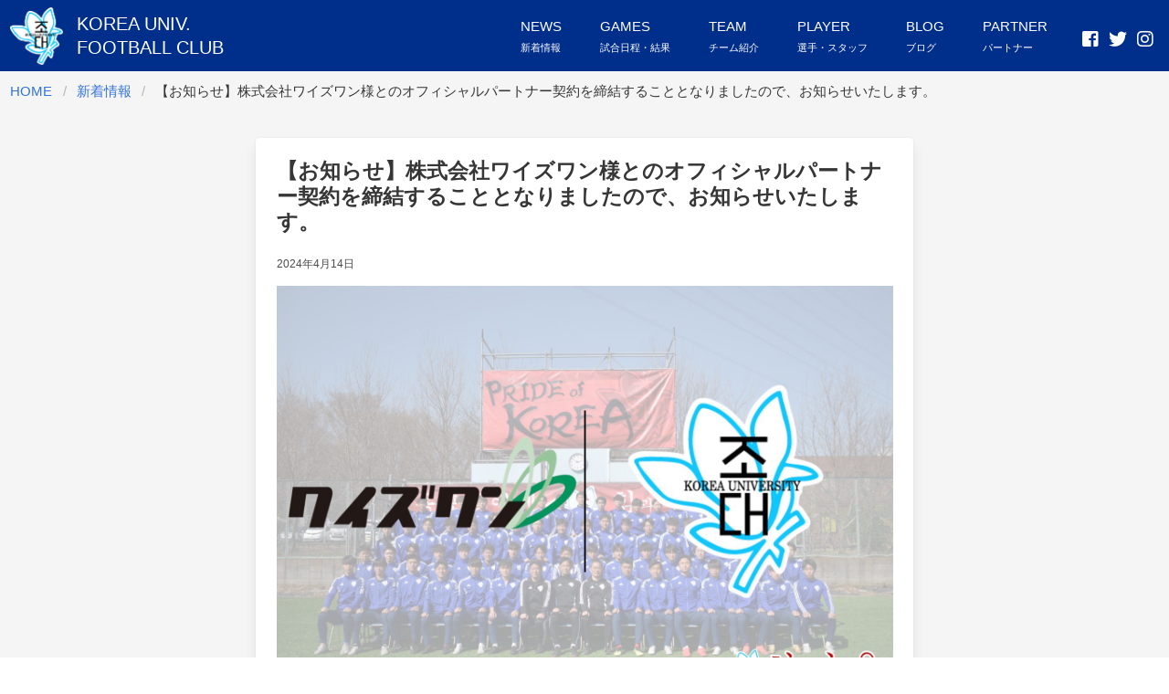

--- FILE ---
content_type: text/html; charset=UTF-8
request_url: https://korea-u-fc.com/news/5734
body_size: 9888
content:

<!DOCTYPE html><html class="is-fullheight has-navbar-fixed-top" dir="ltr" lang="ja" prefix="og: https://ogp.me/ns#">
<head>
  <meta charset="UTF-8">
  <meta name="viewport" content="width=device-width, initial-scale=1">
  <link rel="profile" href="http://gmpg.org/xfn/11"><title>【お知らせ】株式会社ワイズワン様とのオフィシャルパートナー契約を締結することとなりましたので、お知らせいたします。 | 朝鮮大学校体育会サッカー部</title>

		<!-- All in One SEO 4.9.3 - aioseo.com -->
	<meta name="robots" content="max-image-preview:large" />
	<link rel="canonical" href="https://korea-u-fc.com/news/5734" />
	<meta name="generator" content="All in One SEO (AIOSEO) 4.9.3" />

		<!-- Global site tag (gtag.js) - Google Analytics -->
<script async src="https://www.googletagmanager.com/gtag/js?id=G-LNQQ5X1G19"></script>
<script>
 window.dataLayer = window.dataLayer || [];
 function gtag(){dataLayer.push(arguments);}
 gtag('js', new Date());

 gtag('config', 'G-LNQQ5X1G19');
</script>
		<meta property="og:locale" content="ja_JP" />
		<meta property="og:site_name" content="朝鮮大学校体育会サッカー部 | 朝鮮大学校体育会サッカー部公式ウェブサイト" />
		<meta property="og:type" content="article" />
		<meta property="og:title" content="【お知らせ】株式会社ワイズワン様とのオフィシャルパートナー契約を締結することとなりましたので、お知らせいたします。 | 朝鮮大学校体育会サッカー部" />
		<meta property="og:url" content="https://korea-u-fc.com/news/5734" />
		<meta property="og:image" content="https://korea-u-fc.com/wp-content/uploads/2020/12/blog-default-thumnail.png" />
		<meta property="og:image:secure_url" content="https://korea-u-fc.com/wp-content/uploads/2020/12/blog-default-thumnail.png" />
		<meta property="og:image:width" content="720" />
		<meta property="og:image:height" content="405" />
		<meta property="article:published_time" content="2024-04-14T04:13:07+00:00" />
		<meta property="article:modified_time" content="2024-04-14T04:13:07+00:00" />
		<meta name="twitter:card" content="summary" />
		<meta name="twitter:title" content="【お知らせ】株式会社ワイズワン様とのオフィシャルパートナー契約を締結することとなりましたので、お知らせいたします。 | 朝鮮大学校体育会サッカー部" />
		<meta name="twitter:image" content="https://korea-u-fc.com/wp-content/uploads/2020/12/blog-default-thumnail.png" />
		<script type="application/ld+json" class="aioseo-schema">
			{"@context":"https:\/\/schema.org","@graph":[{"@type":"BreadcrumbList","@id":"https:\/\/korea-u-fc.com\/news\/5734#breadcrumblist","itemListElement":[{"@type":"ListItem","@id":"https:\/\/korea-u-fc.com#listItem","position":1,"name":"Home","item":"https:\/\/korea-u-fc.com","nextItem":{"@type":"ListItem","@id":"https:\/\/korea-u-fc.com\/news#listItem","name":"\u30cb\u30e5\u30fc\u30b9"}},{"@type":"ListItem","@id":"https:\/\/korea-u-fc.com\/news#listItem","position":2,"name":"\u30cb\u30e5\u30fc\u30b9","item":"https:\/\/korea-u-fc.com\/news","nextItem":{"@type":"ListItem","@id":"https:\/\/korea-u-fc.com\/news\/5734#listItem","name":"\u3010\u304a\u77e5\u3089\u305b\u3011\u682a\u5f0f\u4f1a\u793e\u30ef\u30a4\u30ba\u30ef\u30f3\u69d8\u3068\u306e\u30aa\u30d5\u30a3\u30b7\u30e3\u30eb\u30d1\u30fc\u30c8\u30ca\u30fc\u5951\u7d04\u3092\u7de0\u7d50\u3059\u308b\u3053\u3068\u3068\u306a\u308a\u307e\u3057\u305f\u306e\u3067\u3001\u304a\u77e5\u3089\u305b\u3044\u305f\u3057\u307e\u3059\u3002"},"previousItem":{"@type":"ListItem","@id":"https:\/\/korea-u-fc.com#listItem","name":"Home"}},{"@type":"ListItem","@id":"https:\/\/korea-u-fc.com\/news\/5734#listItem","position":3,"name":"\u3010\u304a\u77e5\u3089\u305b\u3011\u682a\u5f0f\u4f1a\u793e\u30ef\u30a4\u30ba\u30ef\u30f3\u69d8\u3068\u306e\u30aa\u30d5\u30a3\u30b7\u30e3\u30eb\u30d1\u30fc\u30c8\u30ca\u30fc\u5951\u7d04\u3092\u7de0\u7d50\u3059\u308b\u3053\u3068\u3068\u306a\u308a\u307e\u3057\u305f\u306e\u3067\u3001\u304a\u77e5\u3089\u305b\u3044\u305f\u3057\u307e\u3059\u3002","previousItem":{"@type":"ListItem","@id":"https:\/\/korea-u-fc.com\/news#listItem","name":"\u30cb\u30e5\u30fc\u30b9"}}]},{"@type":"Organization","@id":"https:\/\/korea-u-fc.com\/#organization","name":"\u671d\u9bae\u5927\u5b66\u6821\u4f53\u80b2\u4f1a\u30b5\u30c3\u30ab\u30fc\u90e8","description":"\u671d\u9bae\u5927\u5b66\u6821\u4f53\u80b2\u4f1a\u30b5\u30c3\u30ab\u30fc\u90e8\u516c\u5f0f\u30a6\u30a7\u30d6\u30b5\u30a4\u30c8","url":"https:\/\/korea-u-fc.com\/"},{"@type":"WebPage","@id":"https:\/\/korea-u-fc.com\/news\/5734#webpage","url":"https:\/\/korea-u-fc.com\/news\/5734","name":"\u3010\u304a\u77e5\u3089\u305b\u3011\u682a\u5f0f\u4f1a\u793e\u30ef\u30a4\u30ba\u30ef\u30f3\u69d8\u3068\u306e\u30aa\u30d5\u30a3\u30b7\u30e3\u30eb\u30d1\u30fc\u30c8\u30ca\u30fc\u5951\u7d04\u3092\u7de0\u7d50\u3059\u308b\u3053\u3068\u3068\u306a\u308a\u307e\u3057\u305f\u306e\u3067\u3001\u304a\u77e5\u3089\u305b\u3044\u305f\u3057\u307e\u3059\u3002 | \u671d\u9bae\u5927\u5b66\u6821\u4f53\u80b2\u4f1a\u30b5\u30c3\u30ab\u30fc\u90e8","inLanguage":"ja","isPartOf":{"@id":"https:\/\/korea-u-fc.com\/#website"},"breadcrumb":{"@id":"https:\/\/korea-u-fc.com\/news\/5734#breadcrumblist"},"datePublished":"2024-04-14T13:13:07+09:00","dateModified":"2024-04-14T13:13:07+09:00"},{"@type":"WebSite","@id":"https:\/\/korea-u-fc.com\/#website","url":"https:\/\/korea-u-fc.com\/","name":"\u671d\u9bae\u5927\u5b66\u6821\u4f53\u80b2\u4f1a\u30b5\u30c3\u30ab\u30fc\u90e8","description":"\u671d\u9bae\u5927\u5b66\u6821\u4f53\u80b2\u4f1a\u30b5\u30c3\u30ab\u30fc\u90e8\u516c\u5f0f\u30a6\u30a7\u30d6\u30b5\u30a4\u30c8","inLanguage":"ja","publisher":{"@id":"https:\/\/korea-u-fc.com\/#organization"}}]}
		</script>
		<!-- All in One SEO -->

<link rel='dns-prefetch' href='//cdn.jsdelivr.net' />
<link rel='dns-prefetch' href='//cdnjs.cloudflare.com' />
<link rel='dns-prefetch' href='//use.fontawesome.com' />
<link rel="alternate" type="application/rss+xml" title="朝鮮大学校体育会サッカー部 &raquo; フィード" href="https://korea-u-fc.com/feed" />
<link rel="alternate" type="application/rss+xml" title="朝鮮大学校体育会サッカー部 &raquo; コメントフィード" href="https://korea-u-fc.com/comments/feed" />
<script type="text/javascript">
window._wpemojiSettings = {"baseUrl":"https:\/\/s.w.org\/images\/core\/emoji\/14.0.0\/72x72\/","ext":".png","svgUrl":"https:\/\/s.w.org\/images\/core\/emoji\/14.0.0\/svg\/","svgExt":".svg","source":{"concatemoji":"https:\/\/korea-u-fc.com\/wp-includes\/js\/wp-emoji-release.min.js?ver=6.3.7"}};
/*! This file is auto-generated */
!function(i,n){var o,s,e;function c(e){try{var t={supportTests:e,timestamp:(new Date).valueOf()};sessionStorage.setItem(o,JSON.stringify(t))}catch(e){}}function p(e,t,n){e.clearRect(0,0,e.canvas.width,e.canvas.height),e.fillText(t,0,0);var t=new Uint32Array(e.getImageData(0,0,e.canvas.width,e.canvas.height).data),r=(e.clearRect(0,0,e.canvas.width,e.canvas.height),e.fillText(n,0,0),new Uint32Array(e.getImageData(0,0,e.canvas.width,e.canvas.height).data));return t.every(function(e,t){return e===r[t]})}function u(e,t,n){switch(t){case"flag":return n(e,"\ud83c\udff3\ufe0f\u200d\u26a7\ufe0f","\ud83c\udff3\ufe0f\u200b\u26a7\ufe0f")?!1:!n(e,"\ud83c\uddfa\ud83c\uddf3","\ud83c\uddfa\u200b\ud83c\uddf3")&&!n(e,"\ud83c\udff4\udb40\udc67\udb40\udc62\udb40\udc65\udb40\udc6e\udb40\udc67\udb40\udc7f","\ud83c\udff4\u200b\udb40\udc67\u200b\udb40\udc62\u200b\udb40\udc65\u200b\udb40\udc6e\u200b\udb40\udc67\u200b\udb40\udc7f");case"emoji":return!n(e,"\ud83e\udef1\ud83c\udffb\u200d\ud83e\udef2\ud83c\udfff","\ud83e\udef1\ud83c\udffb\u200b\ud83e\udef2\ud83c\udfff")}return!1}function f(e,t,n){var r="undefined"!=typeof WorkerGlobalScope&&self instanceof WorkerGlobalScope?new OffscreenCanvas(300,150):i.createElement("canvas"),a=r.getContext("2d",{willReadFrequently:!0}),o=(a.textBaseline="top",a.font="600 32px Arial",{});return e.forEach(function(e){o[e]=t(a,e,n)}),o}function t(e){var t=i.createElement("script");t.src=e,t.defer=!0,i.head.appendChild(t)}"undefined"!=typeof Promise&&(o="wpEmojiSettingsSupports",s=["flag","emoji"],n.supports={everything:!0,everythingExceptFlag:!0},e=new Promise(function(e){i.addEventListener("DOMContentLoaded",e,{once:!0})}),new Promise(function(t){var n=function(){try{var e=JSON.parse(sessionStorage.getItem(o));if("object"==typeof e&&"number"==typeof e.timestamp&&(new Date).valueOf()<e.timestamp+604800&&"object"==typeof e.supportTests)return e.supportTests}catch(e){}return null}();if(!n){if("undefined"!=typeof Worker&&"undefined"!=typeof OffscreenCanvas&&"undefined"!=typeof URL&&URL.createObjectURL&&"undefined"!=typeof Blob)try{var e="postMessage("+f.toString()+"("+[JSON.stringify(s),u.toString(),p.toString()].join(",")+"));",r=new Blob([e],{type:"text/javascript"}),a=new Worker(URL.createObjectURL(r),{name:"wpTestEmojiSupports"});return void(a.onmessage=function(e){c(n=e.data),a.terminate(),t(n)})}catch(e){}c(n=f(s,u,p))}t(n)}).then(function(e){for(var t in e)n.supports[t]=e[t],n.supports.everything=n.supports.everything&&n.supports[t],"flag"!==t&&(n.supports.everythingExceptFlag=n.supports.everythingExceptFlag&&n.supports[t]);n.supports.everythingExceptFlag=n.supports.everythingExceptFlag&&!n.supports.flag,n.DOMReady=!1,n.readyCallback=function(){n.DOMReady=!0}}).then(function(){return e}).then(function(){var e;n.supports.everything||(n.readyCallback(),(e=n.source||{}).concatemoji?t(e.concatemoji):e.wpemoji&&e.twemoji&&(t(e.twemoji),t(e.wpemoji)))}))}((window,document),window._wpemojiSettings);
</script>
<style type="text/css">
img.wp-smiley,
img.emoji {
	display: inline !important;
	border: none !important;
	box-shadow: none !important;
	height: 1em !important;
	width: 1em !important;
	margin: 0 0.07em !important;
	vertical-align: -0.1em !important;
	background: none !important;
	padding: 0 !important;
}
</style>
	<link rel='stylesheet' id='wp-block-library-css' href='https://korea-u-fc.com/wp-includes/css/dist/block-library/style.min.css?ver=6.3.7' type='text/css' media='all' />
<link rel='stylesheet' id='aioseo/css/src/vue/standalone/blocks/table-of-contents/global.scss-css' href='https://korea-u-fc.com/wp-content/plugins/all-in-one-seo-pack/dist/Lite/assets/css/table-of-contents/global.e90f6d47.css?ver=4.9.3' type='text/css' media='all' />
<style id='classic-theme-styles-inline-css' type='text/css'>
/*! This file is auto-generated */
.wp-block-button__link{color:#fff;background-color:#32373c;border-radius:9999px;box-shadow:none;text-decoration:none;padding:calc(.667em + 2px) calc(1.333em + 2px);font-size:1.125em}.wp-block-file__button{background:#32373c;color:#fff;text-decoration:none}
</style>
<style id='global-styles-inline-css' type='text/css'>
body{--wp--preset--color--black: #000000;--wp--preset--color--cyan-bluish-gray: #abb8c3;--wp--preset--color--white: #ffffff;--wp--preset--color--pale-pink: #f78da7;--wp--preset--color--vivid-red: #cf2e2e;--wp--preset--color--luminous-vivid-orange: #ff6900;--wp--preset--color--luminous-vivid-amber: #fcb900;--wp--preset--color--light-green-cyan: #7bdcb5;--wp--preset--color--vivid-green-cyan: #00d084;--wp--preset--color--pale-cyan-blue: #8ed1fc;--wp--preset--color--vivid-cyan-blue: #0693e3;--wp--preset--color--vivid-purple: #9b51e0;--wp--preset--gradient--vivid-cyan-blue-to-vivid-purple: linear-gradient(135deg,rgba(6,147,227,1) 0%,rgb(155,81,224) 100%);--wp--preset--gradient--light-green-cyan-to-vivid-green-cyan: linear-gradient(135deg,rgb(122,220,180) 0%,rgb(0,208,130) 100%);--wp--preset--gradient--luminous-vivid-amber-to-luminous-vivid-orange: linear-gradient(135deg,rgba(252,185,0,1) 0%,rgba(255,105,0,1) 100%);--wp--preset--gradient--luminous-vivid-orange-to-vivid-red: linear-gradient(135deg,rgba(255,105,0,1) 0%,rgb(207,46,46) 100%);--wp--preset--gradient--very-light-gray-to-cyan-bluish-gray: linear-gradient(135deg,rgb(238,238,238) 0%,rgb(169,184,195) 100%);--wp--preset--gradient--cool-to-warm-spectrum: linear-gradient(135deg,rgb(74,234,220) 0%,rgb(151,120,209) 20%,rgb(207,42,186) 40%,rgb(238,44,130) 60%,rgb(251,105,98) 80%,rgb(254,248,76) 100%);--wp--preset--gradient--blush-light-purple: linear-gradient(135deg,rgb(255,206,236) 0%,rgb(152,150,240) 100%);--wp--preset--gradient--blush-bordeaux: linear-gradient(135deg,rgb(254,205,165) 0%,rgb(254,45,45) 50%,rgb(107,0,62) 100%);--wp--preset--gradient--luminous-dusk: linear-gradient(135deg,rgb(255,203,112) 0%,rgb(199,81,192) 50%,rgb(65,88,208) 100%);--wp--preset--gradient--pale-ocean: linear-gradient(135deg,rgb(255,245,203) 0%,rgb(182,227,212) 50%,rgb(51,167,181) 100%);--wp--preset--gradient--electric-grass: linear-gradient(135deg,rgb(202,248,128) 0%,rgb(113,206,126) 100%);--wp--preset--gradient--midnight: linear-gradient(135deg,rgb(2,3,129) 0%,rgb(40,116,252) 100%);--wp--preset--font-size--small: 13px;--wp--preset--font-size--medium: 20px;--wp--preset--font-size--large: 36px;--wp--preset--font-size--x-large: 42px;--wp--preset--spacing--20: 0.44rem;--wp--preset--spacing--30: 0.67rem;--wp--preset--spacing--40: 1rem;--wp--preset--spacing--50: 1.5rem;--wp--preset--spacing--60: 2.25rem;--wp--preset--spacing--70: 3.38rem;--wp--preset--spacing--80: 5.06rem;--wp--preset--shadow--natural: 6px 6px 9px rgba(0, 0, 0, 0.2);--wp--preset--shadow--deep: 12px 12px 50px rgba(0, 0, 0, 0.4);--wp--preset--shadow--sharp: 6px 6px 0px rgba(0, 0, 0, 0.2);--wp--preset--shadow--outlined: 6px 6px 0px -3px rgba(255, 255, 255, 1), 6px 6px rgba(0, 0, 0, 1);--wp--preset--shadow--crisp: 6px 6px 0px rgba(0, 0, 0, 1);}:where(.is-layout-flex){gap: 0.5em;}:where(.is-layout-grid){gap: 0.5em;}body .is-layout-flow > .alignleft{float: left;margin-inline-start: 0;margin-inline-end: 2em;}body .is-layout-flow > .alignright{float: right;margin-inline-start: 2em;margin-inline-end: 0;}body .is-layout-flow > .aligncenter{margin-left: auto !important;margin-right: auto !important;}body .is-layout-constrained > .alignleft{float: left;margin-inline-start: 0;margin-inline-end: 2em;}body .is-layout-constrained > .alignright{float: right;margin-inline-start: 2em;margin-inline-end: 0;}body .is-layout-constrained > .aligncenter{margin-left: auto !important;margin-right: auto !important;}body .is-layout-constrained > :where(:not(.alignleft):not(.alignright):not(.alignfull)){max-width: var(--wp--style--global--content-size);margin-left: auto !important;margin-right: auto !important;}body .is-layout-constrained > .alignwide{max-width: var(--wp--style--global--wide-size);}body .is-layout-flex{display: flex;}body .is-layout-flex{flex-wrap: wrap;align-items: center;}body .is-layout-flex > *{margin: 0;}body .is-layout-grid{display: grid;}body .is-layout-grid > *{margin: 0;}:where(.wp-block-columns.is-layout-flex){gap: 2em;}:where(.wp-block-columns.is-layout-grid){gap: 2em;}:where(.wp-block-post-template.is-layout-flex){gap: 1.25em;}:where(.wp-block-post-template.is-layout-grid){gap: 1.25em;}.has-black-color{color: var(--wp--preset--color--black) !important;}.has-cyan-bluish-gray-color{color: var(--wp--preset--color--cyan-bluish-gray) !important;}.has-white-color{color: var(--wp--preset--color--white) !important;}.has-pale-pink-color{color: var(--wp--preset--color--pale-pink) !important;}.has-vivid-red-color{color: var(--wp--preset--color--vivid-red) !important;}.has-luminous-vivid-orange-color{color: var(--wp--preset--color--luminous-vivid-orange) !important;}.has-luminous-vivid-amber-color{color: var(--wp--preset--color--luminous-vivid-amber) !important;}.has-light-green-cyan-color{color: var(--wp--preset--color--light-green-cyan) !important;}.has-vivid-green-cyan-color{color: var(--wp--preset--color--vivid-green-cyan) !important;}.has-pale-cyan-blue-color{color: var(--wp--preset--color--pale-cyan-blue) !important;}.has-vivid-cyan-blue-color{color: var(--wp--preset--color--vivid-cyan-blue) !important;}.has-vivid-purple-color{color: var(--wp--preset--color--vivid-purple) !important;}.has-black-background-color{background-color: var(--wp--preset--color--black) !important;}.has-cyan-bluish-gray-background-color{background-color: var(--wp--preset--color--cyan-bluish-gray) !important;}.has-white-background-color{background-color: var(--wp--preset--color--white) !important;}.has-pale-pink-background-color{background-color: var(--wp--preset--color--pale-pink) !important;}.has-vivid-red-background-color{background-color: var(--wp--preset--color--vivid-red) !important;}.has-luminous-vivid-orange-background-color{background-color: var(--wp--preset--color--luminous-vivid-orange) !important;}.has-luminous-vivid-amber-background-color{background-color: var(--wp--preset--color--luminous-vivid-amber) !important;}.has-light-green-cyan-background-color{background-color: var(--wp--preset--color--light-green-cyan) !important;}.has-vivid-green-cyan-background-color{background-color: var(--wp--preset--color--vivid-green-cyan) !important;}.has-pale-cyan-blue-background-color{background-color: var(--wp--preset--color--pale-cyan-blue) !important;}.has-vivid-cyan-blue-background-color{background-color: var(--wp--preset--color--vivid-cyan-blue) !important;}.has-vivid-purple-background-color{background-color: var(--wp--preset--color--vivid-purple) !important;}.has-black-border-color{border-color: var(--wp--preset--color--black) !important;}.has-cyan-bluish-gray-border-color{border-color: var(--wp--preset--color--cyan-bluish-gray) !important;}.has-white-border-color{border-color: var(--wp--preset--color--white) !important;}.has-pale-pink-border-color{border-color: var(--wp--preset--color--pale-pink) !important;}.has-vivid-red-border-color{border-color: var(--wp--preset--color--vivid-red) !important;}.has-luminous-vivid-orange-border-color{border-color: var(--wp--preset--color--luminous-vivid-orange) !important;}.has-luminous-vivid-amber-border-color{border-color: var(--wp--preset--color--luminous-vivid-amber) !important;}.has-light-green-cyan-border-color{border-color: var(--wp--preset--color--light-green-cyan) !important;}.has-vivid-green-cyan-border-color{border-color: var(--wp--preset--color--vivid-green-cyan) !important;}.has-pale-cyan-blue-border-color{border-color: var(--wp--preset--color--pale-cyan-blue) !important;}.has-vivid-cyan-blue-border-color{border-color: var(--wp--preset--color--vivid-cyan-blue) !important;}.has-vivid-purple-border-color{border-color: var(--wp--preset--color--vivid-purple) !important;}.has-vivid-cyan-blue-to-vivid-purple-gradient-background{background: var(--wp--preset--gradient--vivid-cyan-blue-to-vivid-purple) !important;}.has-light-green-cyan-to-vivid-green-cyan-gradient-background{background: var(--wp--preset--gradient--light-green-cyan-to-vivid-green-cyan) !important;}.has-luminous-vivid-amber-to-luminous-vivid-orange-gradient-background{background: var(--wp--preset--gradient--luminous-vivid-amber-to-luminous-vivid-orange) !important;}.has-luminous-vivid-orange-to-vivid-red-gradient-background{background: var(--wp--preset--gradient--luminous-vivid-orange-to-vivid-red) !important;}.has-very-light-gray-to-cyan-bluish-gray-gradient-background{background: var(--wp--preset--gradient--very-light-gray-to-cyan-bluish-gray) !important;}.has-cool-to-warm-spectrum-gradient-background{background: var(--wp--preset--gradient--cool-to-warm-spectrum) !important;}.has-blush-light-purple-gradient-background{background: var(--wp--preset--gradient--blush-light-purple) !important;}.has-blush-bordeaux-gradient-background{background: var(--wp--preset--gradient--blush-bordeaux) !important;}.has-luminous-dusk-gradient-background{background: var(--wp--preset--gradient--luminous-dusk) !important;}.has-pale-ocean-gradient-background{background: var(--wp--preset--gradient--pale-ocean) !important;}.has-electric-grass-gradient-background{background: var(--wp--preset--gradient--electric-grass) !important;}.has-midnight-gradient-background{background: var(--wp--preset--gradient--midnight) !important;}.has-small-font-size{font-size: var(--wp--preset--font-size--small) !important;}.has-medium-font-size{font-size: var(--wp--preset--font-size--medium) !important;}.has-large-font-size{font-size: var(--wp--preset--font-size--large) !important;}.has-x-large-font-size{font-size: var(--wp--preset--font-size--x-large) !important;}
.wp-block-navigation a:where(:not(.wp-element-button)){color: inherit;}
:where(.wp-block-post-template.is-layout-flex){gap: 1.25em;}:where(.wp-block-post-template.is-layout-grid){gap: 1.25em;}
:where(.wp-block-columns.is-layout-flex){gap: 2em;}:where(.wp-block-columns.is-layout-grid){gap: 2em;}
.wp-block-pullquote{font-size: 1.5em;line-height: 1.6;}
</style>
<link rel='stylesheet' id='contact-form-7-css' href='https://korea-u-fc.com/wp-content/plugins/contact-form-7/includes/css/styles.css?ver=5.9.8' type='text/css' media='all' />
<link rel='stylesheet' id='hooper-css-css' href='https://cdn.jsdelivr.net/npm/hooper@0.3.4/dist/hooper.css?ver=6.3.7' type='text/css' media='all' />
<link rel='stylesheet' id='hgpress-style-css' href='https://korea-u-fc.com/wp-content/themes/korea-u-fc/style.css?ver=6.3.7' type='text/css' media='all' />
<link rel='stylesheet' id='hgpress-fontawesome-css' href='https://use.fontawesome.com/releases/v5.2.0/css/all.css?ver=6.3.7' type='text/css' media='all' />
<link rel='stylesheet' id='hgpress-bulma-style-css' href='https://korea-u-fc.com/wp-content/themes/hgpress/frontend/bulma/css/style.min.css?ver=6.3.7' type='text/css' media='all' />
<script type='text/javascript' src='https://cdn.jsdelivr.net/npm/vue@2/dist/vue.js?ver=2' id='vue-js'></script>
<script type='text/javascript' src='https://cdn.jsdelivr.net/npm/lodash@4.17.20/lodash.min.js?ver=4.17.20' id='lodash-js-js'></script>
<script type='text/javascript' src='https://cdn.jsdelivr.net/npm/hooper@0.3.4/dist/hooper.js?ver=0.3.4' id='hooper-js'></script>
<link rel="https://api.w.org/" href="https://korea-u-fc.com/wp-json/" /><link rel="EditURI" type="application/rsd+xml" title="RSD" href="https://korea-u-fc.com/xmlrpc.php?rsd" />
<meta name="generator" content="WordPress 6.3.7" />
<link rel='shortlink' href='https://korea-u-fc.com/?p=5734' />
<link rel="alternate" type="application/json+oembed" href="https://korea-u-fc.com/wp-json/oembed/1.0/embed?url=https%3A%2F%2Fkorea-u-fc.com%2Fnews%2F5734" />
<link rel="alternate" type="text/xml+oembed" href="https://korea-u-fc.com/wp-json/oembed/1.0/embed?url=https%3A%2F%2Fkorea-u-fc.com%2Fnews%2F5734&#038;format=xml" />

<!-- BEGIN: WP Social Bookmarking Light HEAD --><script>
    (function (d, s, id) {
        var js, fjs = d.getElementsByTagName(s)[0];
        if (d.getElementById(id)) return;
        js = d.createElement(s);
        js.id = id;
        js.src = "//connect.facebook.net/en_US/sdk.js#xfbml=1&version=v2.7";
        fjs.parentNode.insertBefore(js, fjs);
    }(document, 'script', 'facebook-jssdk'));
</script>
<style type="text/css">.wp_social_bookmarking_light{
    border: 0 !important;
    padding: 10px 0 20px 0 !important;
    margin: 0 !important;
}
.wp_social_bookmarking_light div{
    float: left !important;
    border: 0 !important;
    padding: 0 !important;
    margin: 0 5px 0px 0 !important;
    min-height: 30px !important;
    line-height: 18px !important;
    text-indent: 0 !important;
}
.wp_social_bookmarking_light img{
    border: 0 !important;
    padding: 0;
    margin: 0;
    vertical-align: top !important;
}
.wp_social_bookmarking_light_clear{
    clear: both !important;
}
#fb-root{
    display: none;
}
.wsbl_facebook_like iframe{
    max-width: none !important;
}
.wsbl_pinterest a{
    border: 0px !important;
}
</style>
<!-- END: WP Social Bookmarking Light HEAD -->
<link rel="icon" href="https://korea-u-fc.com/wp-content/uploads/2020/12/cropped-favicon-32x32.png" sizes="32x32" />
<link rel="icon" href="https://korea-u-fc.com/wp-content/uploads/2020/12/cropped-favicon-192x192.png" sizes="192x192" />
<link rel="apple-touch-icon" href="https://korea-u-fc.com/wp-content/uploads/2020/12/cropped-favicon-180x180.png" />
<meta name="msapplication-TileImage" content="https://korea-u-fc.com/wp-content/uploads/2020/12/cropped-favicon-270x270.png" />
</head><body class="news-template-default single single-news postid-5734 group-blog">
<div id="page" class="site"><a class="skip-link screen-reader-text" href="#content">Skip to content</a><header id="header">
  <nav class="navbar is-fixed-top" id="site-navigation" role="navigation">
    <div class="navbar-brand"><a class="navbar-item" href="/"><img class="header-logo" src="https://korea-u-fc.com/wp-content/themes/korea-u-fc/images/logo.png" alt="朝鮮大学校のマーク">
        <div class="ml-4">          <div class="header-title">KOREA UNIV.<br>FOOTBALL CLUB</div>        </div></a>
      <div class="navbar-item is-hidden-tablet" style="margin-left:auto;padding-bottom:17px;">
        <div class="buttons">
          <a class="icon is-medium has-text-white" href="https://www.facebook.com/kufc0410/" target="_blank"><i class="fab fa-lg fa-facebook-square"></i></a><a class="icon is-medium has-text-white" href="https://twitter.com/korea_u_fc" target="_blank"><i class="fab fa-lg fa-twitter"></i></a><a class="icon is-medium has-text-white" href="https://www.instagram.com/korea_u_fc/?hl=ja" target="_blank"><i class="fab fa-lg fa-instagram"></i></a></div>
      </div>
			<button id="menu-toggle" class="navbar-burger" 
				style="border: none; background: inherit; color: inherit; height: auto;" 
				aria-controls="primary-menu" aria-expanded="false">
				<span></span>
				<span></span>
				<span></span>
			</button>    </div>
    <div class="navbar-menu">
      <div class="navbar-start"></div>
      <div class="navbar-end main-menus">
<a class="navbar-item" href="/news">
  <div class="menu-title-en">NEWS</div>
  <div class="menu-title">新着情報</div></a><a class="navbar-item" href="/match">
  <div class="menu-title-en">GAMES</div>
  <div class="menu-title">試合日程・結果</div></a><a class="navbar-item" href="/about-team">
  <div class="menu-title-en">TEAM</div>
  <div class="menu-title">チーム紹介</div></a><a class="navbar-item" href="/members">
  <div class="menu-title-en">PLAYER</div>
  <div class="menu-title">選手・スタッフ</div></a><a class="navbar-item" href="/blog">
  <div class="menu-title-en">BLOG</div>
  <div class="menu-title">ブログ</div></a><a class="navbar-item" href="/partners">
  <div class="menu-title-en">PARTNER</div>
  <div class="menu-title">パートナー</div></a>        <div class="navbar-item is-hidden-mobile">
          <div class="buttons">
            <a class="icon is-medium has-text-white" href="https://www.facebook.com/kufc0410/" target="_blank"><i class="fab fa-lg fa-facebook-square"></i></a><a class="icon is-medium has-text-white" href="https://twitter.com/korea_u_fc" target="_blank"><i class="fab fa-lg fa-twitter"></i></a><a class="icon is-medium has-text-white" href="https://www.instagram.com/korea_u_fc/?hl=ja" target="_blank"><i class="fab fa-lg fa-instagram"></i></a></div>
        </div>
      </div>
    </div>
  </nav>
</header><div id="content" class="site-content"><div class="content-area has-background-light">
  <div class="pt-3 px-3">  <nav class="breadcrumb" aria-label="breadcrumbs">
    <ul>
                  <li><a href="https://korea-u-fc.com">HOME</a></li>
                        <li><a href="/news">新着情報</a></li>
                        <li class="is-active"><a href="#" aria-current="page">【お知らせ】株式会社ワイズワン様とのオフィシャルパートナー契約を締結することとなりましたので、お知らせいたします。</a></li>
              </ul>
  </nav>
  </div>
  <div class="container wrapper">
    <main class="site-main" id="main" role="main">
      <article id="post-5734" class="card post-5734 news type-news status-publish hentry">
      <div class="card-content">
        <header>
          <h1 class="title is-4">【お知らせ】株式会社ワイズワン様とのオフィシャルパートナー契約を締結することとなりましたので、お知らせいたします。</h1>
          <div class="mb-4 posted-date">  <span class="posted-on">
      <time class="entry-date published updated" datetime="2024-04-14T13:13:07+09:00">2024年4月14日</time>
    </span>
  </div>
        </header>
        <div class="content entry-content"><p><img decoding="async" fetchpriority="high" class="alignnone size-full wp-image-5704" src="https://korea-u-fc.com/wp-content/uploads/2024/04/IMG_8079.jpg" alt="" width="1440" height="960" srcset="https://korea-u-fc.com/wp-content/uploads/2024/04/IMG_8079.jpg 1440w, https://korea-u-fc.com/wp-content/uploads/2024/04/IMG_8079-300x200.jpg 300w, https://korea-u-fc.com/wp-content/uploads/2024/04/IMG_8079-1024x683.jpg 1024w, https://korea-u-fc.com/wp-content/uploads/2024/04/IMG_8079-768x512.jpg 768w, https://korea-u-fc.com/wp-content/uploads/2024/04/IMG_8079-507x338.jpg 507w, https://korea-u-fc.com/wp-content/uploads/2024/04/IMG_8079-405x270.jpg 405w, https://korea-u-fc.com/wp-content/uploads/2024/04/IMG_8079-321x214.jpg 321w, https://korea-u-fc.com/wp-content/uploads/2024/04/IMG_8079-237x158.jpg 237w" sizes="(max-width: 1440px) 100vw, 1440px" /></p>
<p>今シーズンより、株式会社ワイズワン様とのオフィシャルパートナー契約を締結することが決定いたしました。</p>
<p>株式会社ワイズワン様と、関東リーグ復帰に向けて#한마음 になり闘います。</p>
<p>──────────────────</p>
<p>【会社概要】<br />
■会社名　株式会社ワイズワン</p>
<p>■webサイト　http://wiseone.co.jp</p>
<p>#ワイズワン<br />
#한마음<br />
#PrideofKorea<br />
#朝大<br />
#チョデ<br />
#朝鮮大学校<br />
#朝大サッカー部<br />
#チョデサッカー部<br />
#朝鮮大学校サッカー部<br />
#大昌園<br />
#朝銀西信用組合<br />
#ワイズワン<br />
#株式会社ダイコウ<br />
#ヒラヤマグループHD<br />
#glutton<br />
#炭火焼ホルモンぐう<br />
#富士警備保障株式会社<br />
#jufatokyo<br />
#jufa<br />
#大学サッカー<br />
#都学連</p>
</div><div class='wp_social_bookmarking_light'>        <div class="wsbl_facebook_like"><div id="fb-root"></div><fb:like href="" layout="button_count" action="like" width="100" share="false" show_faces="false" ></fb:like></div>        <div class="wsbl_twitter"><a href="https://twitter.com/share" class="twitter-share-button" data-url="" data-text="">Tweet</a></div></div>
<br class='wp_social_bookmarking_light_clear' />
      </div></article>    </main>
    <div class="posts-navigation my-6">
	<nav class="navigation post-navigation" aria-label="投稿">
		<h2 class="screen-reader-text">投稿ナビゲーション</h2>
		<div class="nav-links"><div class="nav-previous"><a href="https://korea-u-fc.com/news/5731" rel="prev">【お知らせ】2024 年度 第 2 回 関東大学サッカーリーグ戦 東京・神奈川　1部　第2節vs玉川大学</a></div><div class="nav-next"><a href="https://korea-u-fc.com/news/5737" rel="next">【お知らせ】2024 年度 第 2 回 関東大学サッカーリーグ戦 東京・神奈川　1部　第3節vs上智大学</a></div></div>
	</nav></div>
  </div>
</div>
<section class="base-color-gley">
  <div class="container wrapper">
    <h2 class="centered-title mb-5">PARTNER</h2>    <div class="block is-flex is-flex-wrap-wrap is-justify-content-center is-align-items-center">      <div class="m-4"><a href="https://taishoen.jp/" title="トップパートナー(L) - 大昌園" target="_blank" rel="noopener noreferrer"><img class="partner-banner-L" src="https://korea-u-fc.com/wp-content/uploads/2023/11/a2e3bc0764b061b8cf194e82966a1e01-600x71.png" alt="トップパートナー(L) - 大昌園"/></a></div>    </div>  </div>
</section></div><!-- #content -->
<footer class="site-footer" role="contentinfo">
  <div class="container py-5">
    <div class="columns is-multiline is-centered mb-1">
      <div class="column is-hidden-mobile is-flex is-justify-content-center main-menus p-0">
<a class="navbar-item" href="/news">
  <div class="menu-title-en">NEWS</div>
  <div class="menu-title">新着情報</div></a><a class="navbar-item" href="/match">
  <div class="menu-title-en">GAMES</div>
  <div class="menu-title">試合日程・結果</div></a><a class="navbar-item" href="/about-team">
  <div class="menu-title-en">TEAM</div>
  <div class="menu-title">チーム紹介</div></a><a class="navbar-item" href="/members">
  <div class="menu-title-en">PLAYER</div>
  <div class="menu-title">選手・スタッフ</div></a><a class="navbar-item" href="/blog">
  <div class="menu-title-en">BLOG</div>
  <div class="menu-title">ブログ</div></a><a class="navbar-item" href="/partners">
  <div class="menu-title-en">PARTNER</div>
  <div class="menu-title">パートナー</div></a></div>
      <div class="column is-12-tablet is-5-desktop is-flex is-justify-content-center is-align-items-center">
        <div class="footer-logo"></div>
        <div class="pl-3">
          <div class="is-size-6">KOREA UNIVERSITY FOOTBALL CLUB</div>
          <div class="is-size-5">朝鮮大学校体育会サッカー部</div>
        </div>
      </div>
    </div>
  </div>
</footer></div><!-- #page -->
<!-- BEGIN: WP Social Bookmarking Light FOOTER -->    <script>!function(d,s,id){var js,fjs=d.getElementsByTagName(s)[0],p=/^http:/.test(d.location)?'http':'https';if(!d.getElementById(id)){js=d.createElement(s);js.id=id;js.src=p+'://platform.twitter.com/widgets.js';fjs.parentNode.insertBefore(js,fjs);}}(document, 'script', 'twitter-wjs');</script><!-- END: WP Social Bookmarking Light FOOTER -->
<script type='text/javascript' src='https://korea-u-fc.com/wp-includes/js/dist/vendor/wp-polyfill-inert.min.js?ver=3.1.2' id='wp-polyfill-inert-js'></script>
<script type='text/javascript' src='https://korea-u-fc.com/wp-includes/js/dist/vendor/regenerator-runtime.min.js?ver=0.13.11' id='regenerator-runtime-js'></script>
<script type='text/javascript' src='https://korea-u-fc.com/wp-includes/js/dist/vendor/wp-polyfill.min.js?ver=3.15.0' id='wp-polyfill-js'></script>
<script type='text/javascript' src='https://korea-u-fc.com/wp-includes/js/dist/hooks.min.js?ver=c6aec9a8d4e5a5d543a1' id='wp-hooks-js'></script>
<script type='text/javascript' src='https://korea-u-fc.com/wp-includes/js/dist/i18n.min.js?ver=7701b0c3857f914212ef' id='wp-i18n-js'></script>
<script id="wp-i18n-js-after" type="text/javascript">
wp.i18n.setLocaleData( { 'text direction\u0004ltr': [ 'ltr' ] } );
</script>
<script type='text/javascript' src='https://korea-u-fc.com/wp-content/plugins/contact-form-7/includes/swv/js/index.js?ver=5.9.8' id='swv-js'></script>
<script type='text/javascript' id='contact-form-7-js-extra'>
/* <![CDATA[ */
var wpcf7 = {"api":{"root":"https:\/\/korea-u-fc.com\/wp-json\/","namespace":"contact-form-7\/v1"}};
/* ]]> */
</script>
<script type='text/javascript' id='contact-form-7-js-translations'>
( function( domain, translations ) {
	var localeData = translations.locale_data[ domain ] || translations.locale_data.messages;
	localeData[""].domain = domain;
	wp.i18n.setLocaleData( localeData, domain );
} )( "contact-form-7", {"translation-revision-date":"2024-07-17 08:16:16+0000","generator":"GlotPress\/4.0.1","domain":"messages","locale_data":{"messages":{"":{"domain":"messages","plural-forms":"nplurals=1; plural=0;","lang":"ja_JP"},"This contact form is placed in the wrong place.":["\u3053\u306e\u30b3\u30f3\u30bf\u30af\u30c8\u30d5\u30a9\u30fc\u30e0\u306f\u9593\u9055\u3063\u305f\u4f4d\u7f6e\u306b\u7f6e\u304b\u308c\u3066\u3044\u307e\u3059\u3002"],"Error:":["\u30a8\u30e9\u30fc:"]}},"comment":{"reference":"includes\/js\/index.js"}} );
</script>
<script type='text/javascript' src='https://korea-u-fc.com/wp-content/plugins/contact-form-7/includes/js/index.js?ver=5.9.8' id='contact-form-7-js'></script>
<script type='text/javascript' src='https://cdnjs.cloudflare.com/ajax/libs/axios/0.21.1/axios.min.js?ver=0.21.1' id='axios-js'></script>
<script type='text/javascript' src='https://cdnjs.cloudflare.com/ajax/libs/dayjs/1.9.7/dayjs.min.js?ver=1.9.7' id='dayjs-js'></script>
<script type='text/javascript' src='https://cdnjs.cloudflare.com/ajax/libs/dayjs/1.9.7/locale/ja.min.js?ver=1.9.7' id='dayjs-ja-js'></script>
<script type='text/javascript' src='https://korea-u-fc.com/wp-content/themes/korea-u-fc/js/script.js?ver=20210422' id='korea_u_js-js'></script>
<script type='text/javascript' src='https://korea-u-fc.com/wp-content/themes/hgpress/frontend/js/navigation.js?ver=20201220' id='hgpress-navigation-js'></script>
<script type='text/javascript' src='https://korea-u-fc.com/wp-content/themes/hgpress/frontend/js/skip-link-focus-fix.js?ver=20201220' id='hgpress-skip-link-focus-fix-js'></script>
</body>
</html>

--- FILE ---
content_type: text/css
request_url: https://korea-u-fc.com/wp-content/themes/korea-u-fc/style.css?ver=6.3.7
body_size: 2618
content:
/*
Theme Name: Football Korea U
Description: 朝鮮大学校サッカー部用テンプレート
Author: Hashimoto Giken
Author URI: https://bagooon.com
Template: hgpress
Version: 1.0.0
*/
.base-color-navy{background-color:#002e8b !important;border-color:#002e8b !important}.base-color-blue{background-color:#11c7ff !important;border-color:#11c7ff !important}.base-color-gley{background-color:#e6e6e6 !important;border-color:#e6e6e6 !important}.hover-bg-blue:hover{background:#e7f9ff !important}html{font-size:15px !important}.site{background:#333 !important}.content-area{background:#fff}.card .card-image{min-height:100px !important}.wrapper{padding-top:40px !important;padding-bottom:40px !important;overflow:hidden}.content figure{margin:0 !important;text-align:left !important}.media-content{overflow-x:unset !important}.breadcrumb li{max-width:100%}.breadcrumb .is-active a{display:inline-block;text-overflow:ellipsis;white-space:nowrap;overflow:hidden}.entry-content{line-height:1.7}.common-title{padding-left:.5em;font-size:140%;font-weight:bold;line-height:1.3;border-left:4px solid #11c7ff}.common-title-sub{margin:2em 0 1.5em !important;padding:.2em 1em;font-size:120% !important;background:#e6e6e6}.pagination{-webkit-box-pack:center !important;-ms-flex-pack:center !important;justify-content:center !important}.posts-navigation .nav-links > *{display:-webkit-box;display:-ms-flexbox;display:flex}.posts-navigation .nav-links .nav-previous{padding-right:6px}.posts-navigation .nav-links .nav-next{padding-left:6px}.posts-navigation .nav-links a{display:block;padding:1rem;border-radius:8px;border:1px solid #ddd}.category-label{margin:0 5px 0 0;padding:.1em .3em;font-size:80%;border:1px solid #ccc}.posted-date{font-size:80%}aside .post-date{display:block}.page-title{position:relative;overflow:hidden}.page-title:before{content:"";position:absolute;top:0;height:100%;width:100%;background:url("images/title-bg.jpg") center/cover;-webkit-filter:brightness(.7) blur(5px);filter:brightness(.7) blur(5px);-webkit-transform:scale(1.1);transform:scale(1.1)}.page-title h1{position:relative;margin:.5em 0;font-size:1.5rem;text-align:center;color:#fff}.about-page-container .card .card-content{min-height:180px !important}.partner-banner-L{max-width:300px;max-height:169px}.partner-banner-M{max-width:240px;max-height:135px}.partner-banner-S{max-width:145px;max-height:82px}@media screen and (min-width:769px){.partner-banner-S{max-width:190px;max-height:107px}}.partner-banner-SS{max-width:88px;max-height:50px}@media screen and (min-width:769px){.partner-banner-SS{max-width:140px;max-height:79px}}#menu-toggle{margin-left:0 !important}.base-color-navy{background-color:#002e8b !important;border-color:#002e8b !important}.base-color-blue{background-color:#11c7ff !important;border-color:#11c7ff !important}.base-color-gley{background-color:#e6e6e6 !important;border-color:#e6e6e6 !important}.hover-bg-blue:hover{background:#e7f9ff !important}#header .navbar{background-color:#002e8b !important}#header .header-logo{height:40px;max-height:unset;width:auto}@media screen and (min-width:769px){#header .header-logo{height:63px}}#header .header-title{font-size:1.1rem;font-weight:500;line-height:1.35}@media screen and (min-width:769px){#header .header-title{font-size:1.3rem}}#header .navbar-item{color:#fff}#header .navbar-burger{color:#fff !important}#header .navbar-menu{background-color:inherit !important}.main-menus a.navbar-item{-webkit-box-orient:vertical;-webkit-box-direction:normal;-ms-flex-direction:column;flex-direction:column;-webkit-box-align:start;-ms-flex-align:start;align-items:start;-webkit-box-pack:center;-ms-flex-pack:center;justify-content:center}#header .main-menus a.navbar-item{padding:.5rem 1.4rem}.main-menus a.navbar-item .menu-title-en{margin-bottom:.3em;font-weight:500}.main-menus a.navbar-item .menu-title{font-size:73%}.main-menus a.navbar-item:hover,.main-menus a.navbar-item:focus,.main-menus a.navbar-item:active{color:#fff;text-decoration:none;background-color:rgba(255,255,255,0.1)}html.has-navbar-fixed-top,body.has-navbar-fixed-top{padding-top:55px !important}@media screen and (min-width:769px){html.has-navbar-fixed-top,body.has-navbar-fixed-top{padding-top:78px !important}}.site-footer{color:#fff;background-color:#002e8b}.site-footer .menu{font-size:.95rem}.site-footer .menu li{margin:.7em 0;white-space:nowrap}.site-footer a{color:#fff}.site-footer a:hover{color:#fff;text-decoration:underline}.site-footer .footer-logo{width:60px;height:60px;background:url("images/logo.png") center no-repeat;background-size:contain}.base-color-navy{background-color:#002e8b !important;border-color:#002e8b !important}.base-color-blue{background-color:#11c7ff !important;border-color:#11c7ff !important}.base-color-gley{background-color:#e6e6e6 !important;border-color:#e6e6e6 !important}.hover-bg-blue:hover{background:#e7f9ff !important}.front-page-mainvisual{position:relative;height:350px;overflow:hidden}.front-page-mainvisual .hero-body{height:100%}.front-page-mainvisual .bg-container{position:absolute;height:100%;width:100%;background:center/cover;-webkit-filter:blur(5px);filter:blur(5px);-webkit-transform:scale(1.05);transform:scale(1.05)}.front-page-mainvisual .container{position:relative;display:block;height:100%}.front-page-mainvisual .container .hooper-slide{background:center/cover}.front-page-mainvisual .container .hooper{height:100% !important}.front-page-mainvisual .container .hooper:focus{outline:none}@media screen and (min-width:769px){.front-page-mainvisual{height:450px}}.fade-enter-active,.fade-leave-active{-webkit-transition:all 2s;transition:all 2s}.fade-enter,.fade-leave-to{opacity:0}@media screen and (min-width:769px){.front-page-news-container{padding:0 30px}}.centered-title{font-size:226%;font-weight:500;text-align:center}.centered-title:after{content:"";display:block;margin:4px auto 0;width:127px;height:6px;background-color:#11c7ff}.centered-title.has-line-white:after{background-color:#fff}.news-list a{color:#4a4a4a}.recent-match-carousel .hooper{height:auto !important}.recent-match-carousel .hooper:focus{outline:none}.recent-match-carousel .hooper .hooper-navigation{fill:#fff}.recent-match-container{position:relative}.recent-match-container .inner-container{position:absolute;top:1rem;right:2rem;bottom:1.5rem;left:2rem;color:#fff}.recent-match-container .score{font-size:3.5rem}@media screen and (min-width:769px){.recent-match-container .score{font-size:5rem}}.recent-match-container::before{content:"";display:block;padding-bottom:66%;background:center/cover url("images/recent-match-bg.jpg")}.front-page a.columns:hover{color:#fff !important;-webkit-box-shadow:0 0 10px 5px rgba(0,0,0,0.2);box-shadow:0 0 10px 5px rgba(0,0,0,0.2);-webkit-transition:all 300ms 0s ease;transition:all 300ms 0s ease}.front-page-news-list li{margin:.8em 0}.front-page-news-list .newslist-thumbnail{width:100px !important}.front-page-news-list .image{border:1px solid #ddd}.content.info-container h2{font-size:1.2rem !important}.content.info-container h2:not(:first-child){margin-top:3em !important}.content.info-container h3{margin:1em 0 .3em !important;font-size:1rem !important;font-weight:midium}.content.info-container table{border-top:1px solid #dbdbdb;border-bottom:1px solid #dbdbdb;text-align:left}.content.info-container table td:first-child{width:25%}.content.info-container ol,.content.info-container ul{margin-top:0}.content.info-container .match-operating-guidelines > li{margin-top:2em}.content.info-container .match-operating-guidelines li{margin-bottom:.5em}.post-card-container{margin-bottom:10px}.post-card-container > .card-content{min-height:100px !important}.base-color-navy{background-color:#002e8b !important;border-color:#002e8b !important}.base-color-blue{background-color:#11c7ff !important;border-color:#11c7ff !important}.base-color-gley{background-color:#e6e6e6 !important;border-color:#e6e6e6 !important}.hover-bg-blue:hover{background:#e7f9ff !important}.formation-field{position:relative;width:100%;color:#000;background:center/cover url("images/court.png")}.formation-field:before{content:"";display:block;padding-bottom:80%;z-index:0}.formation-field .player{position:absolute;padding:5px 2px;line-height:1.2;text-align:center;background:rgba(255,255,255,0.3);font-size:10px;width:70px;border-radius:4px;-webkit-transform:translateX(-35px);transform:translateX(-35px);z-index:1}@media screen and (min-width:769px){.formation-field .player{font-size:13px;width:110px;-webkit-transform:translateX(-55px);transform:translateX(-55px)}}.base-color-navy{background-color:#002e8b !important;border-color:#002e8b !important}.base-color-blue{background-color:#11c7ff !important;border-color:#11c7ff !important}.base-color-gley{background-color:#e6e6e6 !important;border-color:#e6e6e6 !important}.hover-bg-blue:hover{background:#e7f9ff !important}.table.game-result-table{table-layout:fixed;background:center/cover url("images/result-bg.jpg");width:100%;color:#fff}.table.game-result-table tr:first-child td{vertical-align:middle;height:120px}.table.game-result-table td{padding:1em .75em !important}.table.game-result-table td:nth-child(2){width:90px}.table.game-result-table .time{width:50px}.table.game-result-table .red{color:#f00}.table.game-result-table .yellow{color:#ff0}.base-color-navy{background-color:#002e8b !important;border-color:#002e8b !important}.base-color-blue{background-color:#11c7ff !important;border-color:#11c7ff !important}.base-color-gley{background-color:#e6e6e6 !important;border-color:#e6e6e6 !important}.hover-bg-blue:hover{background:#e7f9ff !important}.archive-match-container a.match-row{color:#000}.archive-match-container .match-row{border-bottom:1px solid #ccc}.archive-match-container .match-row:first-child{border-top:1px solid #ccc}.archive-match-container .match-row > .column{padding:.2em !important}@media screen and (max-width:768px){.archive-match-container .score-container > div{padding:.3em 0 !important;font-size:120%;-webkit-box-pack:center;-ms-flex-pack:center;justify-content:center}}#match-sidebar .menu-label{padding:0 0 0 .5em;font-size:1rem;font-weight:bold;letter-spacing:0 !important;border-left:4px solid #11c7ff}.member-photo-container{background:center/cover url("images/member-bg.jpg")}.member-photo-container .title{color:#fff !important}.member-photo-container figure{margin-left:auto;margin-right:auto}@media screen and (min-width:769px){.offset-container{padding-left:100px}.offset-container h2{margin-left:-100px}}
/*# sourceMappingURL=style.css.map */
